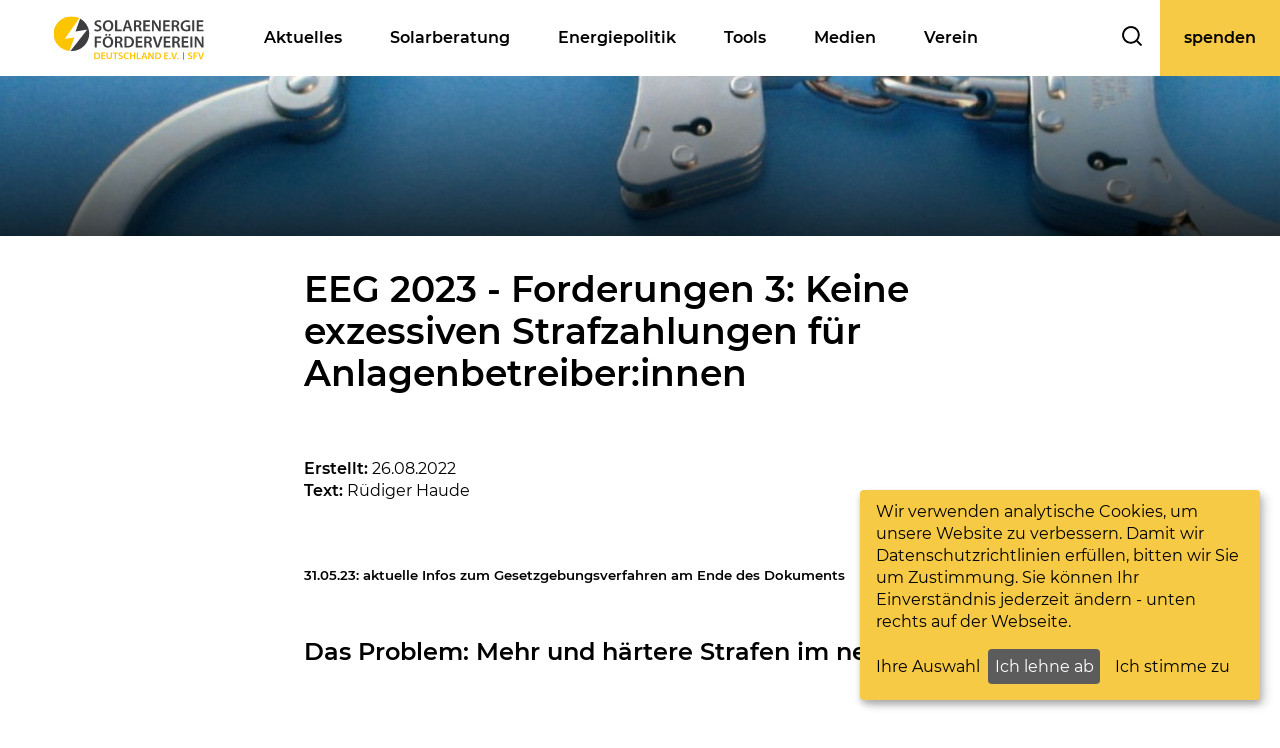

--- FILE ---
content_type: text/html; charset=UTF-8
request_url: https://www.sfv.de/strafzahlungen-im-eeg-2023
body_size: 7910
content:
<!DOCTYPE html>
<html lang="de">
    <head>
        <meta charset="utf-8">
        <meta http-equiv="X-UA-Compatible" content="IE=edge">
        <meta name="viewport" content="width=device-width, initial-scale=1">

                    
<title>EEG 2023 - Forderungen 3: Keine exzessiven Strafzahlungen für Anlagenbetreiber:innen</title><meta name="robots" content="index,follow"/><link rel="canonical" href="https://www.sfv.de/strafzahlungen-im-eeg-2023"/>        
                        <link rel="stylesheet" href="/build/4384.e52453ba.css"><link rel="stylesheet" href="/build/app.eab9cfa2.css">
        
    <link rel="stylesheet" href="/build/article.10525dc2.css">
    <link rel="stylesheet" href="/build/default.280955f6.css">

                    <link rel="apple-touch-icon" sizes="180x180" href="/apple-touch-icon.png">
            <link rel="icon" type="image/png" sizes="32x32" href="/favicon-32x32.png">
            <link rel="icon" type="image/png" sizes="16x16" href="/favicon-16x16.png">
            <link rel="manifest" href="/site.webmanifest">
            <link rel="mask-icon" href="/safari-pinned-tab.svg" color="#fdc400">
            <meta name="msapplication-TileColor" content="#ffc40d">
            <meta name="theme-color" content="#ffffff">
        
                    <!-- Matomo -->
            <script data-type="application/javascript" type="text/plain" data-name="matomo">
                var _paq = window._paq = window._paq || [];
                /* tracker methods like "setCustomDimension" should be called before "trackPageView" */
                _paq.push(['trackPageView']);
                _paq.push(['enableLinkTracking']);
                (function() {
                    var u="https://sfv.matomo.cloud/";
                    _paq.push(['setTrackerUrl', u+'matomo.php']);
                    _paq.push(['setSiteId', '1']);
                    var d=document, g=d.createElement('script'), s=d.getElementsByTagName('script')[0];
                    g.type='text/javascript'; g.async=true; g.src='//cdn.matomo.cloud/sfv.matomo.cloud/matomo.js'; s.parentNode.insertBefore(g,s);
                })();
            </script>
            <!-- End Matomo Code -->
            </head>
    <body class="page-article">
        
    <link rel="stylesheet" href="/build/navigation.7bcd7183.css">

<section class="module-navigation">
    <nav id="nav-site-main">
        <a class="logo" href="https://www.sfv.de/">
            <img alt="SFV" src="/img/sfv-logo.svg">
        </a>
        <nav>
                                                <a
                        class=""
                                                data-target="4a05884e-164a-48e6-b693-45c6279beab8"
                    >
                        Aktuelles
                    </a>
                                                                <a
                        class=""
                                                data-target="84b46fec-24a3-4835-a672-92add31ab2fc"
                    >
                        Solarberatung
                    </a>
                                                                <a
                        class=""
                                                data-target="3dd7f188-0e08-45d1-b83b-2760e3741a07"
                    >
                        Energiepolitik
                    </a>
                                                                <a
                        class=""
                                                data-target="ecbf16d8-90f0-42b4-8c05-0ff63375a132"
                    >
                        Tools
                    </a>
                                                                <a
                        class=""
                                                data-target="20385b96-2261-4653-8386-6a5863167e37"
                    >
                        Medien
                    </a>
                                                                <a
                        class=""
                                                data-target="6913fbbf-a5e4-4d08-a54b-7402122ac5c5"
                    >
                        Verein
                    </a>
                                                                </nav>
        <form autocomplete="on" action="/suche#ergebnisse" method="GET">
            <label>
                <input id="search" name="q" type="search" placeholder="Suche"/>
                <div>
                    <svg xmlns="http://www.w3.org/2000/svg" xmlns:xlink="http://www.w3.org/1999/xlink" x="0px" y="0px" viewbox="0 0 26.2 26.2" style="fill: currentColor;" xml:space="preserve">
                        <path
                            d="M25.7,23.9l-5.1-5.1c3.7-4.6,3.4-11.2-0.7-15.4C15.4-1.1,8.1-1,3.6,3.5c-2.2,2.2-3.4,5.1-3.5,8.2c0,3.1,1.2,6,3.3,8.2
	c2.2,2.2,5.1,3.3,8.1,3.3c2.6,0,5.2-0.9,7.3-2.6l5.1,5.1c0.3,0.3,0.6,0.4,0.9,0.4c0.3,0,0.7-0.1,0.9-0.4
	C26.2,25.2,26.2,24.4,25.7,23.9z M5.3,18.1c-1.7-1.7-2.6-3.9-2.6-6.3c0-2.4,1-4.7,2.7-6.4c1.8-1.8,4.1-2.7,6.5-2.7
	c2.3,0,4.5,0.9,6.2,2.6c3.5,3.5,3.4,9.2-0.1,12.7C14.4,21.5,8.7,21.6,5.3,18.1z"/>
                    </svg>
                </div>
            </label>
            <button></button>
        </form>
        <a href="#mobilenav" id="nav-site-button">
            <svg fill="black" height="1.4em" viewbox="0 0 14 14" width="1.4em" xmlns="http://www.w3.org/2000/svg">
                <g id="openmobilenav">
                    <rect y="2" width="14" height="2"/>
                    <rect y="6" width="14" height="2"/>
                    <rect y="10" width="14" height="2"/>
                </g>
                <g id="closemobilenav" fill="none" stroke="black" stroke-width="2">
                    <path d="m 2 2 10 10"/>
                    <path d="m 12 2 -10 10"/>
                </g>
            </svg>

        </a>
        <a id="donate-link" href="/mitmachen/spende">spenden</a>
        <!--  TODO xml  -->
    </nav>
    <nav id="subnav">
                    <nav id="4a05884e-164a-48e6-b693-45c6279beab8" class="hidden ">
                <h3>
                    Aktuelles
                </h3>
                <nav>
                                            <a
                                                                                        href="https://www.sfv.de/aktuelles/termine"
                                                    >
                            Termine
                        </a>
                                            <a
                                                                                        href="https://www.sfv.de/solarbrief-03-2025"
                                                    >
                            Solarbrief-Magazin 3/25
                        </a>
                                            <a
                                                                                        href="https://www.sfv.de/energiepolitik/klimaklage-2-0"
                                                    >
                            Klimaklage
                        </a>
                                            <a
                                                                                        href="https://www.sfv.de/aktuelles/kampagnen"
                                                    >
                            Kampagnen
                        </a>
                                    </nav>
            </nav>
                    <nav id="84b46fec-24a3-4835-a672-92add31ab2fc" class="hidden ">
                <h3>
                    Solarberatung
                </h3>
                <nav>
                                            <a
                                                                                        href="https://www.sfv.de/solarberatung/efh"
                                                    >
                            PV auf dem Einfamilienhaus
                        </a>
                                            <a
                                                                                        href="https://www.sfv.de/solarberatung/mfh"
                                                    >
                            PV auf dem Mehrfamilienhaus
                        </a>
                                            <a
                                                                                        href="https://www.sfv.de/solarberatung/freiflaechen"
                                                    >
                            PV auf Freiflächen
                        </a>
                                            <a
                                                                                        href="https://www.sfv.de/solarberatung/stromspeicher"
                                                    >
                            Stromspeicher
                        </a>
                                            <a
                                                                                        href="https://www.sfv.de/solarberatung/steckersolar"
                                                    >
                            Steckersolar
                        </a>
                                            <a
                                                                                        href="https://www.sfv.de/solarberatung/ue20"
                                                    >
                            Ü20 Anlagen
                        </a>
                                    </nav>
            </nav>
                    <nav id="3dd7f188-0e08-45d1-b83b-2760e3741a07" class="hidden ">
                <h3>
                    Energiepolitik
                </h3>
                <nav>
                                            <a
                                                                                        href="https://www.sfv.de/energiepolitik/perspektiven"
                                                    >
                            Wir entwickeln: Perspektiven
                        </a>
                                            <a
                                                                                        href="https://www.sfv.de/energiepolitik/gesetzgebung"
                                                    >
                            Wir kritisieren: Gesetzgebung
                        </a>
                                            <a
                                                                                        href="https://www.sfv.de/energiepolitik/politik"
                                                    >
                            Wir ordnen ein: Politik
                        </a>
                                            <a
                                                                                        href="https://www.sfv.de/energiepolitik/klimawissen"
                                                    >
                            Wir bilden: Klimawissen
                        </a>
                                            <a
                                                                                        href="https://www.sfv.de/energiepolitik/klimaklage-2-0"
                                                    >
                            Wir streiten: Klimaklage 2.0
                        </a>
                                    </nav>
            </nav>
                    <nav id="ecbf16d8-90f0-42b4-8c05-0ff63375a132" class="hidden ">
                <h3>
                    Tools
                </h3>
                <nav>
                                            <a
                                                                                        href="https://www.sfv.de/tools/solar-wiki"
                                                    >
                            Solar-Wiki
                        </a>
                                            <a
                                                                                        href="https://www.sfv.de/tools/kontakte"
                                                    >
                            Solarbetriebe &amp; Rechtshilfe
                        </a>
                                            <a
                                                                                        href="https://www.sfv.de/tools/ertragsdatenbank"
                                                    >
                            Ertragsdatenbank
                        </a>
                                            <a
                                                                                        href="https://www.sfv.de/tools/verguetungsrechner"
                                                    >
                            Vergütungsrechner
                        </a>
                                            <a
                                                                                        href="https://www.sfv.de/tools/packsdrauf"
                                                    >
                            Packsdrauf-Solarpartys
                        </a>
                                    </nav>
            </nav>
                    <nav id="20385b96-2261-4653-8386-6a5863167e37" class="hidden ">
                <h3>
                    Medien
                </h3>
                <nav>
                                            <a
                                                                                        href="https://www.sfv.de/medien/artikel"
                                                    >
                            Artikel
                        </a>
                                            <a
                                                                                        href="https://www.sfv.de/publikationen/solarbriefe"
                                                    >
                            Solarbrief-Magazin
                        </a>
                                            <a
                                                                                        href="https://www.sfv.de/medien/karikaturen"
                                                    >
                            Karikaturen
                        </a>
                                            <a
                                                                                        href="https://www.sfv.de/medien/sfv-karikaturen-kalender"
                                                    >
                            Karikaturen-Kalender
                        </a>
                                            <a
                                                                                        href="https://www.sfv.de/medien/vortragsaufzeichnung"
                                                    >
                            Vortragsaufzeichnung
                        </a>
                                            <a
                                                                                        href="https://www.sfv.de/publikationen/infomaterial-01"
                                                    >
                            Infomaterial
                        </a>
                                            <a
                                                                                        href="https://www.sfv.de/publikationen/rundmail"
                                                    >
                            Rundmail
                        </a>
                                            <a
                                                                                        href="https://www.sfv.de/publikationen/pressemitteilungen"
                                                    >
                            Pressemitteilungen
                        </a>
                                    </nav>
            </nav>
                    <nav id="6913fbbf-a5e4-4d08-a54b-7402122ac5c5" class="hidden ">
                <h3>
                    Verein
                </h3>
                <nav>
                                            <a
                                                                                        href="https://www.sfv.de/verein/ueber-den-verein"
                                                    >
                            Über den Verein
                        </a>
                                            <a
                                                                                        href="https://www.sfv.de/verein/mitglied-werden"
                                                    >
                            Ich will Mitglied werden
                        </a>
                                            <a
                                                                                        href="https://www.sfv.de/verein/mitglieder-organisation"
                                                    >
                            Ich bin bereits Mitglied
                        </a>
                                            <a
                                                                                        href="https://www.sfv.de/verein/satzung"
                                                    >
                            Satzung
                        </a>
                                            <a
                                                                                        href="https://www.sfv.de/erinnerung-wolf-von-fabeck"
                                                    >
                            Nachruf: Wolf von Fabeck
                        </a>
                                    </nav>
            </nav>
                    <nav id="" class="hidden ">
                <h3>
                    
                </h3>
                <nav>
                                            <a
                                                                                        href="https://www.sfv.de/mitmachen-2"
                                                    >
                            Mitmachen
                        </a>
                                    </nav>
            </nav>
            </nav>
    <nav id="mobilenav">

                                    <a
                        class=""
                                                data-target="mobile4a05884e-164a-48e6-b693-45c6279beab8">
                    Aktuelles
                </a>
                <nav id="mobile4a05884e-164a-48e6-b693-45c6279beab8" class="">
                                            <a
                                                                                                    href="https://www.sfv.de/aktuelles/termine"
                                                        >
                            Termine
                        </a>
                                            <a
                                                                                                    href="https://www.sfv.de/solarbrief-03-2025"
                                                        >
                            Solarbrief-Magazin 3/25
                        </a>
                                            <a
                                                                                                    href="https://www.sfv.de/energiepolitik/klimaklage-2-0"
                                                        >
                            Klimaklage
                        </a>
                                            <a
                                                                                                    href="https://www.sfv.de/aktuelles/kampagnen"
                                                        >
                            Kampagnen
                        </a>
                                    </nav>
                                                <a
                        class=""
                                                data-target="mobile84b46fec-24a3-4835-a672-92add31ab2fc">
                    Solarberatung
                </a>
                <nav id="mobile84b46fec-24a3-4835-a672-92add31ab2fc" class="">
                                            <a
                                                                                                    href="https://www.sfv.de/solarberatung/efh"
                                                        >
                            PV auf dem Einfamilienhaus
                        </a>
                                            <a
                                                                                                    href="https://www.sfv.de/solarberatung/mfh"
                                                        >
                            PV auf dem Mehrfamilienhaus
                        </a>
                                            <a
                                                                                                    href="https://www.sfv.de/solarberatung/freiflaechen"
                                                        >
                            PV auf Freiflächen
                        </a>
                                            <a
                                                                                                    href="https://www.sfv.de/solarberatung/stromspeicher"
                                                        >
                            Stromspeicher
                        </a>
                                            <a
                                                                                                    href="https://www.sfv.de/solarberatung/steckersolar"
                                                        >
                            Steckersolar
                        </a>
                                            <a
                                                                                                    href="https://www.sfv.de/solarberatung/ue20"
                                                        >
                            Ü20 Anlagen
                        </a>
                                    </nav>
                                                <a
                        class=""
                                                data-target="mobile3dd7f188-0e08-45d1-b83b-2760e3741a07">
                    Energiepolitik
                </a>
                <nav id="mobile3dd7f188-0e08-45d1-b83b-2760e3741a07" class="">
                                            <a
                                                                                                    href="https://www.sfv.de/energiepolitik/perspektiven"
                                                        >
                            Wir entwickeln: Perspektiven
                        </a>
                                            <a
                                                                                                    href="https://www.sfv.de/energiepolitik/gesetzgebung"
                                                        >
                            Wir kritisieren: Gesetzgebung
                        </a>
                                            <a
                                                                                                    href="https://www.sfv.de/energiepolitik/politik"
                                                        >
                            Wir ordnen ein: Politik
                        </a>
                                            <a
                                                                                                    href="https://www.sfv.de/energiepolitik/klimawissen"
                                                        >
                            Wir bilden: Klimawissen
                        </a>
                                            <a
                                                                                                    href="https://www.sfv.de/energiepolitik/klimaklage-2-0"
                                                        >
                            Wir streiten: Klimaklage 2.0
                        </a>
                                    </nav>
                                                <a
                        class=""
                                                data-target="mobileecbf16d8-90f0-42b4-8c05-0ff63375a132">
                    Tools
                </a>
                <nav id="mobileecbf16d8-90f0-42b4-8c05-0ff63375a132" class="">
                                            <a
                                                                                                    href="https://www.sfv.de/tools/solar-wiki"
                                                        >
                            Solar-Wiki
                        </a>
                                            <a
                                                                                                    href="https://www.sfv.de/tools/kontakte"
                                                        >
                            Solarbetriebe &amp; Rechtshilfe
                        </a>
                                            <a
                                                                                                    href="https://www.sfv.de/tools/ertragsdatenbank"
                                                        >
                            Ertragsdatenbank
                        </a>
                                            <a
                                                                                                    href="https://www.sfv.de/tools/verguetungsrechner"
                                                        >
                            Vergütungsrechner
                        </a>
                                            <a
                                                                                                    href="https://www.sfv.de/tools/packsdrauf"
                                                        >
                            Packsdrauf-Solarpartys
                        </a>
                                    </nav>
                                                <a
                        class=""
                                                data-target="mobile20385b96-2261-4653-8386-6a5863167e37">
                    Medien
                </a>
                <nav id="mobile20385b96-2261-4653-8386-6a5863167e37" class="">
                                            <a
                                                                                                    href="https://www.sfv.de/medien/artikel"
                                                        >
                            Artikel
                        </a>
                                            <a
                                                                                                    href="https://www.sfv.de/publikationen/solarbriefe"
                                                        >
                            Solarbrief-Magazin
                        </a>
                                            <a
                                                                                                    href="https://www.sfv.de/medien/karikaturen"
                                                        >
                            Karikaturen
                        </a>
                                            <a
                                                                                                    href="https://www.sfv.de/medien/sfv-karikaturen-kalender"
                                                        >
                            Karikaturen-Kalender
                        </a>
                                            <a
                                                                                                    href="https://www.sfv.de/medien/vortragsaufzeichnung"
                                                        >
                            Vortragsaufzeichnung
                        </a>
                                            <a
                                                                                                    href="https://www.sfv.de/publikationen/infomaterial-01"
                                                        >
                            Infomaterial
                        </a>
                                            <a
                                                                                                    href="https://www.sfv.de/publikationen/rundmail"
                                                        >
                            Rundmail
                        </a>
                                            <a
                                                                                                    href="https://www.sfv.de/publikationen/pressemitteilungen"
                                                        >
                            Pressemitteilungen
                        </a>
                                    </nav>
                                                <a
                        class=""
                                                data-target="mobile6913fbbf-a5e4-4d08-a54b-7402122ac5c5">
                    Verein
                </a>
                <nav id="mobile6913fbbf-a5e4-4d08-a54b-7402122ac5c5" class="">
                                            <a
                                                                                                    href="https://www.sfv.de/verein/ueber-den-verein"
                                                        >
                            Über den Verein
                        </a>
                                            <a
                                                                                                    href="https://www.sfv.de/verein/mitglied-werden"
                                                        >
                            Ich will Mitglied werden
                        </a>
                                            <a
                                                                                                    href="https://www.sfv.de/verein/mitglieder-organisation"
                                                        >
                            Ich bin bereits Mitglied
                        </a>
                                            <a
                                                                                                    href="https://www.sfv.de/verein/satzung"
                                                        >
                            Satzung
                        </a>
                                            <a
                                                                                                    href="https://www.sfv.de/erinnerung-wolf-von-fabeck"
                                                        >
                            Nachruf: Wolf von Fabeck
                        </a>
                                    </nav>
                                        
    </nav>
    <script>
        window.addEventListener('load', function() {
            var links = document.querySelectorAll("#nav-site-main>nav a"); // add #mobilenav sub selector for sub folding behavior
            var targets = document.querySelectorAll("#subnav>nav"); // add #mobilenav sub selector for sub folding behavior
            var subnav = document.querySelector("#subnav");
            var mobilenav = document.querySelector("#mobilenav");
            var mobilenavbutton = document.querySelector("#nav-site-button");

            links.forEach(function(link) {
                link.addEventListener('mouseover', function(e) {
                    subnav.classList.add('show');
                    links.forEach(function(l) {
                        l.classList.remove('active')
                    });
                    this.classList.add('active');
                    targets.forEach(function(l) {
                        l.classList.add('hidden')
                    });
                    document.getElementById(this.dataset.target).classList.add('show');
                    document.getElementById(this.dataset.target).classList.remove('hidden');
                });
            });

            links.forEach(function(link) {  
                link.addEventListener('mouseleave', function() {
                    links.forEach(function(l) {
                        l.classList.remove('active')
                    });
                subnav.className = ''
                });
            });

            subnav.addEventListener('mouseleave', function() {
                links.forEach(function(l) {
                    l.classList.remove('active')
                });
                subnav.className = ''

            });

            mobilenavbutton.addEventListener('click', function(e) {
                e.preventDefault();
                mobilenav.classList.toggle('show');
                this.classList.toggle('show');
            });

            //scale seach input field
            document.getElementById('search').addEventListener('focusin', function() {
                let l = document.querySelector("#nav-site-main>form").offsetLeft - document.querySelector("#nav-site-main>nav").offsetLeft;
                this.style.left = '-' + l + 'px';
            });

            document.getElementById('search').addEventListener('focusout', function() {
                this.style.left = '0px';
            });
        });
    </script>
</section>

            <header>
        <section class="page-default-header page-header"  style="background:linear-gradient(180deg, rgba(0,0,0,0) 0%, rgba(0,0,0,0.71) 100%), url(/uploads/media/1600x/09/4509-Forderungen1.jpg?v=1-0);background-position: center center, center center; background-size: cover,cover; background-repeat: no-repeat, no-repeat;" >
            <div class="header-container">
            </div>
        </section>
    </header>

                                <article class="page-article-content">
        <main>


            <h2 class="page-article-content-author-title spaceTop">
                                    EEG 2023 - Forderungen 3: Keine exzessiven Strafzahlungen für Anlagenbetreiber:innen
                            </h2>

            <div class="page-article-content-author spaceTop">
                <div>
                    <div class="createAndUpdate">
                        <div>
                            <strong>
                                Erstellt:
                            </strong>
                                                            26.08.2022
                                                    </div>
                                            </div>
                </div>
                <div>
                                            <strong>
                            Text:
                        </strong>
                        Rüdiger Haude
                                    </div>
                            </div>
            
            
                                
                                                            
    
        
    <link rel="stylesheet" href="/build/text.7f8f6129.css">
    <link rel="stylesheet" href="/build/button.efc9ed17.css">

        
    
    
<section  class="block-text  spaceTopAndBottom ">
        
    
    
    
    
    
        
    
                                            
    <div class="content block-1 
                "
        style="background-color:#FFF;   padding: 0 "
     >
        
        <h5>31.05.23: aktuelle Infos zum Gesetzgebungsverfahren am Ende des Dokuments</h5><p>&nbsp;</p><h3><strong>Das Problem: Mehr und härtere Strafen im neuen EEG</strong></h3><p>&nbsp;</p><p>Wenn Anlagenbetreiber:innen gegen bestimmte Vorschriften im EEG verstoßen, werden sie dafür bestraft. Das neue EEG hat im § 52 die Logik dieser „Pönalen“ gegenüber seinem Vorgänger verändert. Nicht mehr fällt die Einspeisevergütung weg, sondern es sind monatliche Strafzahlungen je installiertem kWp festgeschrieben (im Regelfall 10 €/kWp). In vielen praktischen Fällen wird diese Strafzahlung deutlich höher ausfallen als die Einspeisevergütung für dieselben Anlagen. Das halten wir für eine unnötige und Investor:innen abschreckende Verschärfung. Gleichzeitig ist auch die Zahl der Verstöße, welche mit dieser Sonderbestrafung belegt werden, deutlich erweitert worden. Sehr schnell kann man eine der zahlreichen Meldepflichten versäumen und durch die darauf folgenden Pönalen in wirtschaftliche Schwierigkeiten geraten.</p><h3>&nbsp;</h3><h3><strong>Unser Vorschlag: Entschlackung</strong></h3><p>&nbsp;</p><p>Wir schlagen in unserer Stellungnahme an das Bundesministerium für Wirtschaft und Klimaschutz vor, eine Reihe der „Tatbestände“ wieder aus dem Katalog zu streichen. Teilweise möchten wir Meldepflichten von den Anlagenbetreiber:innen auf die Netzbetreiber verlagert sehen, welche über alle nötigen Informationen verfügen. Das betrifft z.B. die komplexen Vorgaben im Hinblick auf künftige Smart-Meter-Rollouts, auf eine zeitlich zu sehr ausgedehnte Nutzung von Ausfallvergütungen, oder auf die Meldung einer Anlage im Marktstammdatenregister.</p><p>Auch das Verbot einer Doppelvermarktung von Strom ist mit einer solchen Pönale bewehrt. Auch hier plädieren wir für eine Streichung, denn ein vorsätzlicher Verstoß gegen diese Bestimmung würde ja schon vom Strafgesetzbuch geahndet (als Betrug), und zusätzlich ist im § 86 (1) auch noch von Bußgeldstrafen im Zusammenhang mit einer Doppelvermarktung von Strom die Rede. Eine Dreifachbestrafung erscheint uns als unsinnig.</p><p>&nbsp;</p><h3><strong>Keine exzessive Bestrafung</strong></h3><p>&nbsp;</p><p>Prinzipiell schlagen wir dem Ministerium vor, dass bei Verstößen gegen die aufgezählten Regelungen als Pönale festgelegt wird, dass die Einspeisevergütung für die betroffene Anlage zurückgehalten wird, bis der Pflichtverstoß geheilt wurde. Damit könnte der § 52 von neun auf einen Absatz gekürzt werden, und der Kooperationswille der Betreiber:innen wäre hinreichend gewährleistet.</p><p>Für den Fall, dass eine solche Lösung nicht durchsetzbar ist, haben wir hilfsweise angeregt, die Höhe der Pönale auf 5 €/kWp zu halbieren. Das bedeutet für PV-Anlagenbetreiber:innen in Deutschland typischerweise immer noch, dass die Einspeisevergütung vollständig von der Pönale aufgezehrt wird.</p><p>&nbsp;</p><p>Titelbild: CC BY-SA Klaus mit K</p><p>&nbsp;</p>

            </div>
</section>

                                                    
        
    
        
    
    

        
    
    
<section  class="block-text  spaceBottom ">
        
    
    
    
    
    
        
    
                                            
    <div class="content block-2 
                "
        style="background-color:#FFF;   padding: 0 "
     >
        
        <h3>Alles zum Bürokratieabbau im EEG 2023:</h3><ul><li><a target="_self" href="https://sfv.de/aktuelles/buerokratie-abbauen-eeg2023">EEG 2023 - Alle Forderungen zum Bürokratieabbau</a></li></ul><p>&nbsp;</p><p><strong>Hinweis:&nbsp;</strong></p><p><i>Wir haben das EEG 2023 in Bezug auf den angekündigten Bürokratieabbau unter die Lupe genommen. Die hier herausgearbeiteten Unklarheiten und Probleme, die wir im Gesetzestext gefunden haben, basieren dabei lediglich auf unseren praktischen Erfahrungswerten aus der 30-jährigen Vereinsarbeit. Sie stellen keine juristisch geprüfte Gesetzesanalyse dar.&nbsp;</i></p><h4>&nbsp;</h4><h4><a target="_self" href="https://www.sfv.de/media/4534/download/B%C3%BCrokratie_EEG_P%C3%B6nale.pdf?v=1" title="Bürokratie_EEG_Pönale">Download: Unser Gesetzesvorschlag an das BMWK zu Strafzahlungen im EEG</a></h4><p>&nbsp;</p><p>&nbsp;</p><p><code><i>-----------</i></code></p><p><br><code>BMWK, aus </code><a target="_self" href="https://www.bmwk.de/Redaktion/DE/Publikationen/Energie/photovoltaik-stategie-2023.pdf?__blob=publicationFile&amp;v=4"><code>PV-Strategiepapier vom 5.5.23</code></a><code>:</code></p><h3><code>umgesetzt: <strong>Klarstellung zu Pönalen im Kontext der sog. 70-Prozent-Kappung: &nbsp;</strong></code></h3><p><code>Weder bei bestehenden noch bei neuen Steckersolargeräten fällt ein Pönale an, wenn ihre Wirkleistungseinspeisung nicht auf 70 Prozent begrenzt wird. Diese 70-Prozent-Kappung wurde für Neuanlagen generell abgeschafft und darüber hinaus für Bestandsanlagen bis 7 kW aufgehoben.</code></p><p>&nbsp;</p><p><code><i>-----------</i></code></p>

            </div>
</section>

        </main>
    </article>

                    
    <link rel="stylesheet" href="/build/footer.f183e80f.css">

<footer>

    <section class="module-footer">
        <div class="footer-container">
            <div class="logo">
                <img alt="SFV" src="/build/img/sfv-logo.svg">
            </div>
                            <div class="address">
                    <h4>Finde uns</h4>
                    <address itemscope="itemscope" itemtype="https://schema.org/Organization">
                        <span itemprop="name">Solarenergie-Förderverein Deutschland e.V.</span>
                        <div itemprop="address" itemscope="itemscope" itemtype="https://schema.org/PostalAddress">
                            <span itemprop="streetAddress">Frère-Roger-Str. 8–10</span><br>
                            <span itemprop="postalCode">52062</span>
                            <span itemprop="addressLocality">Aachen, tel. Bürozeiten: Mo-Fr, 9-13 Uhr
                                <br>
                                Tel: 0241 511616, Mail: zentrale@sfv.de</span>
                        </div>
                        <!--a itemprop="telephone" href="tel:+49  (0)241 511616 ">+49  (0)241 511616 </a> <a itemprop="email" href="mailto:zentrale@sfv.de">zentrale@sfv.de</a-->

                    </address>
                                            <a href="https://www.openstreetmap.org/way/77757080" target="_blank">OpenStreetMaps</a>
                                    </div>
                        <nav class="navigation">
                <ul class="list-unstyled">
                    <li>
                        <h4>Themen</h4>
                    </li>
                                            <li>
                            <a
                                                                    href="https://www.sfv.de/solarberatung/mfh"
                                                            >
                                PV auf dem Mehrfamilienhaus
                            </a>
                                                    </li>
                                            <li>
                            <a
                                                                    href="https://www.sfv.de/solarberatung/ue20"
                                                            >
                                Ü20 Anlagen
                            </a>
                                                    </li>
                                    </ul>
            </nav>
            <nav class="navigation">
                <ul class="list-unstyled">
                    <li>
                        <h4>Verein</h4>
                    </li>
                                            <li>
                            <a
                                                                    href="https://www.sfv.de/impressum"
                                                            >
                                Impressum
                            </a>
                                                    </li>
                                            <li>
                            <a
                                                                    href="https://www.sfv.de/datenschutzerklaerung"
                                                            >
                                Datenschutzerklärung
                            </a>
                                                    </li>
                                            <li>
                            <a
                                                                    href=""
                                                            >
                                
                            </a>
                                                            <ul class="list-unstyled">
                                                                            <li>
                                            <a
                                                                                                    href="https://www.sfv.de/verein/satzung"
                                                                                            >
                                                Satzung
                                            </a>
                                        </li>
                                                                    </ul>
                                                    </li>
                                    </ul>
            </nav>

                            <div class="side">
                    <div>
                        <h4>
                            Folge uns
                        </h4>
                                                    <a class="icon" href="https://www.facebook.com/sfv.de">
                                <img src="/build/img/icon_facebook.svg">
                            </a>
                        
                                                    <a class="icon" href="https://twitter.com/sfv_de">
                                <img src="/build/img/icon_twitter.svg">
                            </a>
                        
                                                    <a class="icon" href="https://www.youtube.com/@SolarenergieFoerderverein">
                                <img src="/build/img/icon_youtube.svg">
                            </a>
                        
                                                    <a class="icon" href="https://www.instagram.com/sfv_deutschland/">
                                <img src="/build/img/icon_instagram.svg">
                            </a>
                        
                                                    <a class="icon" href="https://www.bsky.app/profile/sfv.bsky.social">
                                <img src="/build/img/icon_bluesky.svg">
                            </a>
                        
                                                    <a class="icon" href="https://www.linkedin.com/company/solarenergie-förderverein-deutschland-ev">
                                <img src="/build/img/icon_linkedin.svg">
                            </a>
                                            </div>
                    <div>

                        <h4>
                            Hilf uns
                        </h4>
                                                                                
    <a class="button icon" style="display: block; "
       href="/mitmachen-2/spende"
                >
        <span>Deine Spende</span>
                                <svg version="1.1"
                 xmlns="http://www.w3.org/2000/svg" xmlns:xlink="http://www.w3.org/1999/xlink"
                 x="0px" y="0px" width="21.9" height="15.4" viewbox="0 0 21.9 15.4" xml:space="preserve">
            <polygon style="fill:currentColor;stroke:currentColor;stroke-width:1"
                     points="12.2,0 10.8,1.4 14.1,4.7 0,4.7 0,6.7 14.1,6.7 10.8,10 12.2,11.4 17.9,5.7 "/>
            </svg>
            </a>
                                                <a class="button icon" style="margin-top: 10px; display: block" onclick="return klaro.show();">
                            <span>Cookie Einstellungen</span>
                            <svg version="1.1"
                                                 xmlns="http://www.w3.org/2000/svg" xmlns:xlink="http://www.w3.org/1999/xlink"
                                                 x="0px" y="0px" width="21.9" height="15.4" viewbox="0 0 21.9 15.4" xml:space="preserve">
                                <polygon style="fill:currentColor;stroke:currentColor;stroke-width:1"
                                         points="12.2,0 10.8,1.4 14.1,4.7 0,4.7 0,6.7 14.1,6.7 10.8,10 12.2,11.4 17.9,5.7 "/>
                            </svg>
                        </a>

                    </div>
                </div>
                    </div>
    </section>
</footer>

            </body>

            <script defer type="text/javascript" src="/klaro/config.js"></script>
        <script
                defer
                data-config="klaroConfig"
                type="application/javascript"
                src="/klaro/klaro.js">
        </script>
            </html>


--- FILE ---
content_type: text/css
request_url: https://www.sfv.de/build/app.eab9cfa2.css
body_size: 1629
content:
:root{--animation-function:ease-in;--animation-time:500ms;--color-blue:#4c43d1;--color-grey:#7b7b7b;--color-grey-light:#f0f0f0;--color-yellow:#f6ca45;--color-dark:#000;--color-light:#fff;--color-font:var(--color-dark);--color-disabled:var(--color-grey);--font-lineheight:1.4;--font-family:Montserrat,sans-serif;--font-size:1rem;--font-size-1:1.75rem;--font-size-2:1.3125rem;--font-size-3:1.125rem;--font-size-4:1rem;--nav-height:4.75rem;--width-main:90rem;--width-text:48.25rem;--width-full:100%;--block-space-horizontal:1.25rem;--block-space-vertical:6rem;--block-space-vertical-small:2rem;--default-spacing:2rem}@media (min-width:480px){:root{--block-space-horizontal:2rem}}@media (min-width:1080px){:root{--block-space-horizontal:3.125rem;--font-size-1:3.375rem;--font-size-2:2.25rem;--font-size-3:1.5rem}}*,:after,:before{box-sizing:inherit}a{color:var(--color-font)}body{background:var(--color-light);color:var(--color-font);font-family:var(--font-family);font-size:var(--font-size);line-height:var(--font-lineheight);margin:0}button,input[type=button],input[type=search],input[type=submit],input[type=text],select{-moz-appearance:none;-webkit-appearance:none;appearance:none;background-color:transparent;background-position:center right 1rem;background-repeat:no-repeat;border:1px solid var(--color-dark);color:var(--color-dark);font-family:var(--font-family);font-size:var(--font-size);line-height:var(--font-lineheight);min-width:5rem;padding:.5rem 1rem;text-align:left}select{background-image:url(images/arrdown.b4df296d.svg);padding:.5rem 3rem .5rem 1rem}button,input[type=button]{cursor:pointer}button:disabled,input[type=button]:disabled{border-color:var(--color-disabled);color:var(--color-disabled);cursor:default}button:hover,input[type=button]:hover{text-decoration:underline}button:disabled:hover,input[type=button]:disabled:hover{outline:none;text-decoration:none}figcaption{font-weight:700;padding:1rem 0}figure{margin:0;padding:0}h1,h2,h3,h4,h5{margin:0;word-break:break-word}h1{font-size:var(--font-size-1);line-height:2rem}h2{font-size:var(--font-size-2);line-height:1.625rem}h3{font-size:var(--font-size-3)}h3,h4{line-height:1.5rem}h4{font-size:var(--font-size-4)}@media (min-width:1080px){h1{font-size:var(--font-size-1);line-height:3.625rem}h2{font-size:var(--font-size-2);line-height:2.625rem}h3{font-size:var(--font-size-3);line-height:1.75rem}h4{font-size:var(--font-size-4);line-height:1.5rem}}html{box-sizing:border-box;font-size:100%;scroll-behavior:smooth}img{display:block;max-width:100%}li{font-size:var(--font-size-p);margin:0 0 1rem}fieldset{border:none;margin:0;padding:0}input::placeholder,select::placeholder{color:var(--color-disabled);opacity:1}p{margin:0 0 1rem}picture,picture source{display:block}ul{margin:0 0 2rem}video,video source{display:block;max-width:100%}.button{background-color:transparent;border:1px solid var(--color-dark);color:var(--color-dark);display:block;line-height:var(--font-lineheight);min-width:10rem;padding:.5rem 1rem;position:relative;text-align:left;text-decoration:none;transition:color var(--animation-time),fill var(--animation-time);width:100%}.button svg{transition:fill var(--animation-time),color var(--animation-time)}@media (min-width:400px){.button{display:inline-block}}.button:hover:not(.light){color:var(--color-light)!important}.button:hover svg{fill:var(--color-light);color:var(--color-light)}.button:after{background:var(--color-dark);content:"";height:100%;left:0;position:absolute;top:0;transition:width var(--animation-time);width:0}.button:hover:after{width:100%}.button.icon{padding:.5rem 3rem .5rem 1rem}.button.icon:hover svg{color:var(--color-light)!important}.button.light{border:1px solid var(--color-light);color:var(--color-light)}.button.light:hover{color:var(--color-dark)}.button.light:after{background:var(--color-light)}.button span,.button svg{position:relative;z-index:1}.button svg{position:absolute;right:1rem;top:calc(50% - .3rem)}.center{text-align:center}.hidden{display:none}.list-unstyled{list-style:none;margin:0;padding:0}.list-unstyled li{margin:0}.noscroll{overflow:hidden}.page-header{background:var(--color-blue);color:var(--color-light);margin:0 auto;margin-top:var(--nav-height)}.page-header .header-container{align-items:center;display:flex;padding:0 var(--block-space-horizontal)}@font-face{font-display:swap;font-family:Montserrat;font-style:normal;font-weight:400;src:local("Montserrat Regular"),local("Montserrat-Regular"),url(fonts/montserrat-regular.88226982.woff2) format("woff2")}@font-face{font-display:swap;font-family:Montserrat;font-style:normal;font-weight:700;src:local("Montserrat Semibold"),local("Montserrat-Semibold"),url(fonts/montserrat-semibold.c1d247f7.woff2) format("woff2")}@font-face{font-display:swap;font-family:Montserrat;font-style:normal;font-weight:800;src:local("Montserrat Bold"),local("Montserrat-Bold"),url(fonts/montserrat-bold.eff03f4f.woff2) format("woff2")}body{background-color:#fff}.spaceTopAndBottom{padding-bottom:var(--default-spacing);padding-top:var(--default-spacing)}.spaceTopAndBottomLarge{padding-bottom:calc(var(--default-spacing)*2);padding-top:calc(var(--default-spacing)*2)}.spaceBottom{padding-bottom:var(--default-spacing);padding-top:0}.spaceTop{padding-bottom:0;padding-top:var(--default-spacing)}.space-both-side{padding:0 var(--default-spacing)}.space-bottom-outer{margin-bottom:var(--default-spacing)}main .space-bottom-outer:last-child{margin-bottom:0}.spaceBottomLarge{padding-bottom:calc(var(--default-spacing)*2);padding-top:0}main .spaceBottom:last-child{padding-bottom:0}main section:first-child{padding-top:var(--default-spacing)}
/*# sourceMappingURL=app.eab9cfa2.css.map*/

--- FILE ---
content_type: text/css
request_url: https://www.sfv.de/build/article.10525dc2.css
body_size: 415
content:
.page-article aside .date{font-weight:400}.page-article aside .icon{text-decoration:none}.page-article aside .icon img{display:inline-block;margin:.5rem 1rem .5rem 0;vertical-align:middle;width:2rem}.page-article aside .tag{color:var(--color-blue)}.page-article .header-container{min-height:10rem!important}.page-article-content{margin:0 auto;max-width:var(--width-main)}.page-article-content aside{padding:var(--block-space-vertical-small) var(--block-space-horizontal)}.page-article-content-author,.page-article-content-author-title,.page-article-content-text{margin:0 auto;max-width:var(--width-text);padding-bottom:var(--block-space-vertical-small);padding-left:var(--block-space-horizontal);padding-right:var(--block-space-horizontal);text-align:left}.page-article-content-author{display:flex;flex-direction:column;gap:12px}.page-article-content-author div .createAndUpdate{display:flex;flex-direction:row;gap:25px;width:100%}
/*# sourceMappingURL=article.10525dc2.css.map*/

--- FILE ---
content_type: text/css
request_url: https://www.sfv.de/build/default.280955f6.css
body_size: 291
content:
.page-default-header .header-container{align-items:flex-start;flex-direction:column;justify-content:center;max-width:100%;min-height:30rem}.page-default-header .header-container a{color:var(--color-light);text-decoration:none}@media (orientation:portrait){.page-default-header .header-container{min-height:33vh}}@media (orientation:landscape){.page-default-header .header-container{min-height:30rem}}@media (orientation:portrait) and (max-width:1080px){.page-default-header .header-container{justify-content:flex-end;min-height:33vh;padding-bottom:1.5rem}}
/*# sourceMappingURL=default.280955f6.css.map*/

--- FILE ---
content_type: text/css
request_url: https://www.sfv.de/build/text.7f8f6129.css
body_size: 411
content:
.block-text{padding-left:var(--block-space-horizontal);padding-right:var(--block-space-horizontal)}.block-text,.block-text .content{margin:0 auto;max-width:var(--width-text)}.block-text .content{padding:2rem}.block-text .content h2{margin-bottom:2rem}.block-text .content h3,.block-text .content h4,.block-text .content h5{margin-bottom:1rem}.block-text .content h6{margin-bottom:1rem;margin-top:1rem}.block-text .content button{margin-top:var(--default-spacing)}.block-text.content-full-width{max-width:var(--width-main)}.block-text table{border-collapse:collapse;border-color:var(--color-grey)!important;width:100%}.block-text table,.block-text td,.block-text th{border:1px solid}.block-text table,.block-text td p,.block-text th{margin:0}.block-text td,.block-text th{padding:.5rem}.block-text .contentTitle{color:#000}.block-text .no-background-spacing{padding:2rem 0 0}.block-text figure{margin-bottom:1rem}.block-text .content p:last-of-type,.block-text figure:last-of-type{margin-bottom:0}.block-text .no-background-spacing-all-around{padding:0}.block-text td,.block-text th{border-color:#000}.block-text th{background-color:#f0f0f0}.block-text td{background-color:#fff}
/*# sourceMappingURL=text.7f8f6129.css.map*/

--- FILE ---
content_type: text/css
request_url: https://www.sfv.de/build/button.efc9ed17.css
body_size: 234
content:
.block-button{margin:0 auto;max-width:var(--width-text);padding-left:calc(var(--block-space-horizontal));padding-right:calc(var(--block-space-horizontal));text-align:center}.block-button .button:hover,.block-button a{text-decoration:none}.block-button.ignore-section-space-x{padding-left:0;padding-right:0}.block-button.top-padding-0{padding-bottom:0;padding-top:0}
/*# sourceMappingURL=button.efc9ed17.css.map*/

--- FILE ---
content_type: image/svg+xml
request_url: https://www.sfv.de/build/img/icon_twitter.svg
body_size: 603
content:
<?xml version="1.0" encoding="utf-8"?>
<!-- Generator: Adobe Illustrator 24.3.0, SVG Export Plug-In . SVG Version: 6.00 Build 0)  -->
<svg version="1.1" id="Ebene_1" xmlns="http://www.w3.org/2000/svg" xmlns:xlink="http://www.w3.org/1999/xlink" x="0px" y="0px"
	 viewBox="0 0 23 18.2" style="enable-background:new 0 0 23 18.2;" xml:space="preserve">
<g>
	<path d="M5,18c-1.8-0.3-3.4-0.9-5-1.8c0,0-0.1,0-0.1-0.1c2.6,0.2,4.9-0.4,6.9-1.9c-1,0-1.9-0.3-2.7-0.9C3.4,12.8,2.9,12,2.5,11
		c0.7,0.1,1.4,0.1,2.1-0.1c-1.1-0.2-2-0.8-2.7-1.6c-0.7-0.8-1.1-1.8-1.1-3C1.5,6.8,2.2,6.9,3,7C2,6.3,1.3,5.4,1,4.2
		C0.8,3,0.9,1.9,1.5,0.8c2.6,3,5.8,4.5,9.8,4.8c0-0.1,0-0.1,0-0.1c-0.1-0.3-0.1-0.7-0.1-1c0-1.2,0.5-2.3,1.4-3.2
		c1.1-1.1,2.5-1.5,4.1-1.3c1,0.1,1.9,0.6,2.7,1.3c0,0,0.1,0.1,0.2,0c0.7-0.1,1.4-0.4,2.1-0.7c0.3-0.1,0.5-0.3,0.8-0.4
		c-0.4,1.1-1.1,1.9-2,2.5c0.5-0.1,0.9-0.2,1.3-0.3c0.4-0.1,0.9-0.3,1.3-0.4c0,0,0,0.1-0.1,0.1c-0.6,0.8-1.3,1.5-2.1,2.1
		c-0.2,0.1-0.2,0.2-0.2,0.4c0,1.1-0.1,2.2-0.3,3.2c-0.6,2.3-1.7,4.4-3.3,6.2c-1.1,1.2-2.4,2.1-3.9,2.8C11.6,17.7,8.9,18.4,5,18z"/>
</g>
</svg>
